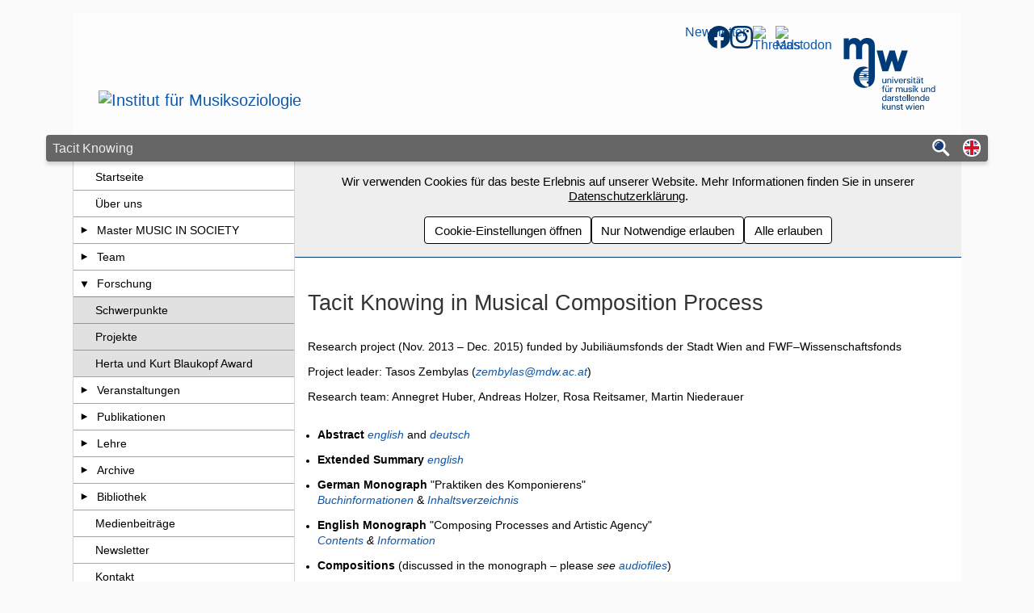

--- FILE ---
content_type: text/html; charset=UTF-8
request_url: https://www.mdw.ac.at/ims/?PageId=4188
body_size: 9061
content:
<!DOCTYPE html><html class="no-js no-slides" lang="de"><head><meta name="viewport" content="width=device-width, initial-scale=1"/><meta charset="utf-8"><title>Tacit Knowing | Institut für Musiksoziologie</title><link rel="alternate" href="https://www.mdw.ac.at/ims/?l=en&PageId=4188" hreflang="en" /><meta name="keywords" content=",Institut für Musiksoziologie Blaukopf Smudits Ostleitner Bontinck Steinert Reitsamer Huber Chaker Prokop Gur Kulturgeschichte Kultursoziologie Kunstsoziologie Cultural Studies Gender Popularmusik Doktorat Dissertation mdw mediacult musicology Musikwissenschaft Studium Forschung Publikationen Lehre Musik und Gesellschaft performing translation Department of Music Sociology at the University of Music and Performing Arts Vienna research Music in Society"><meta name="application-name" content="Institut für Musiksoziologie"><meta name="mobile-web-app-capable" content="yes"><meta name="apple-mobile-web-app-capable" content="yes"><meta name="theme-color" content="#094aab"><meta name="msapplication-navbutton-color" content="#094aab"><meta name="msapplication-TileColor" content="#094aab"><meta name="apple-mobile-web-app-status-bar-style" content="black-translucent"><link rel="icon" href="https://www.mdw.ac.at/MDWeb/img/v2/apple-touch-icon-precomposed.png?v=2.49.4" /><link rel="apple-touch-icon" href="https://www.mdw.ac.at/MDWeb/img/v2/apple-touch-icon-precomposed.png?v=2.49.4" /><meta name="msapplication-TileImage" content="https://www.mdw.ac.at/MDWeb/img/v2/apple-touch-icon-precomposed.png?v=2.49.4"><link href="https://www.mdw.ac.at/MDWeb/img/favicon.ico?v=2.49.4" rel="shortcut icon" /><noscript><link rel="stylesheet" type="text/css" href="https://www.mdw.ac.at/MDWeb/css/v2/style_noscript_v2.min.css?v=2.49.4&t=1753876053"/></noscript><link rel='stylesheet' type='text/css' href='https://www.mdw.ac.at/MDWeb/css/v2/style_v2.min.css?v=2.49.4&t=1753876053'/><link rel='stylesheet' type='text/css' href='https://www.mdw.ac.at/upload/MDWeb/ims/100061_v2.css?t=1712137897'/></head><body><a href="#main" class="sr-only">Zum Seiteninhalt springen</a><div id="p4188" class="content pp1645 pp1643 pp1624"><div class="headerWrapper"><header class="header" role="banner"><span class="name">
    <a href="https://www.mdw.ac.at/ims/">
                    <img src="https://www.mdw.ac.at/upload/MDWeb/ims/IMS_Logo_de.svg" alt="Institut für Musiksoziologie" style="max-width:350px">
            </a>
</span>
<a href="https://www.mdw.ac.at" class="header-logo-mdw" title="mdw - Homepage">
    <span class="sr-only">mdw - Homepage</span>
</a>
<div class="social-media">
    <a
        href="https://www.mdw.ac.at/ims/newsletter/"
        class="newsletter"
        target="_blank"
        rel="noopener noreferrer nofollow">
        Newsletter
    </a>
        <a         
        href="https://www.facebook.com/musiksoziologie"
        class="social-media-facebook"
        target="_blank"
        rel="noopener noreferrer nofollow"
        >
          <span class="sr-only">Facebook</span>
     </a>
         <a         
        href="https://www.instagram.com/musicsociology/"
        class="social-media-instagram"
        target="_blank"
        rel="noopener noreferrer nofollow"
        >
          <span class="sr-only">Instagram</span>
     </a>
     
    <a
        href="https://www.threads.com/@musicsociology"
        class="newsletter"
        target="_blank"
        rel="noopener noreferrer nofollow">
        <img src="https://www.mdw.ac.at/upload/MDWeb/ims/Threads.svg" alt="Threads" style="width:28px">
    </a>
    <a 
        href="https://fediscience.org/@musicsociology" 
        class="newsletter"
        target="_blank" 
        rel="noopener noreferrer nofollow">
        <img src="https://www.mdw.ac.at/upload/MDWeb/ims/Mastodon.svg" alt="Mastodon" style="width:28px">
    </a>
</div>
</header></div><div class="divider"><span class="page">Tacit Knowing</span><div class="buttons"><a role="search" href="https://www.mdw.ac.at/ims/suche/" aria-label="Suche" title="Suche"><span class="suche-button"></span></a><a href="https://www.mdw.ac.at/ims/?l=en&PageId=4188" role="button" title="Switch to english page" hreflang="en" class="language-select-container"><span class="language-select lang_englisch"></span><span class="sr-only">Switch to english page</span></a><button class="nav-button" role="button" aria-expanded="false" aria-controls="nav" aria-label="Navigation"><span class="nav-button-line"></span><span class="nav-button-line"></span><span class="nav-button-line"></span></button></div></div><div class="wrapper wrapper-nav-main"><nav id="nav" class="nav" role="navigation"><ul><li class="open" id="nav1624" aria-level="1"><a class="nav-link nav-link-only" href="https://www.mdw.ac.at/ims/" title="Seite &quot;Startseite&quot; öffnen">Startseite</a></li><li id="nav4216" aria-level="1"><a class="nav-link nav-link-only" href="https://www.mdw.ac.at/ims/ueber-uns/" title="Seite &quot;Über uns&quot; öffnen">Über uns</a></li><li id="nav4298" aria-level="1"><a class="nav-link nav-toggle-link" href="https://www.mdw.ac.at/ims/music-in-society/de/" title="Untergeordnete Seiten von &quot;Master MUSIC IN SOCIETY&quot; anzeigen/verstecken" aria-controls="childrenOf4298" aria-label="Untergeordnete Seiten von &quot;Master MUSIC IN SOCIETY&quot; anzeigen/verstecken" aria-expanded="false" ><span class="toggle-arrow"></span></a><a class="nav-link " href="https://www.mdw.ac.at/ims/music-in-society/de/" title="Seite &quot;Master MUSIC IN SOCIETY&quot; öffnen">Master MUSIC IN SOCIETY</a><ul id="childrenOf4298"><li id="nav4301" aria-level="2"><a class="nav-link nav-link-only" href="https://www.mdw.ac.at/ims/music-in-society/curriculum/" title="Seite &quot;Curriculum&quot; öffnen">Curriculum</a></li><li id="nav4302" aria-level="2"><a class="nav-link nav-link-only" href="https://www.mdw.ac.at/ims/music-in-society/zulassung/" title="Seite &quot;Zulassung&quot; öffnen">Zulassung</a></li><li id="nav4303" aria-level="2"><a class="nav-link nav-link-only" href="https://www.mdw.ac.at/ims/music-in-society/masterpruefung-und-studienabschluss/" title="Seite &quot;Masterprüfung und Studienabschluss&quot; öffnen">Masterprüfung und Studienabschluss</a></li><li id="nav4305" aria-level="2"><a class="nav-link nav-link-only" href="https://www.mdw.ac.at/ims/music-in-society/faq/" title="Seite &quot;FAQs&quot; öffnen">FAQs</a></li><li id="nav4343" aria-level="2"><a class="nav-link nav-link-only" href="https://www.mdw.ac.at/ims/music-in-society/veranstaltungen/" title="Seite &quot;Veranstaltungen&quot; öffnen">Veranstaltungen</a></li></ul></li><li id="nav1628" aria-level="1"><a class="nav-link nav-toggle-link" href="https://www.mdw.ac.at/ims/team/" title="Untergeordnete Seiten von &quot;Team&quot; anzeigen/verstecken" aria-controls="childrenOf1628" aria-label="Untergeordnete Seiten von &quot;Team&quot; anzeigen/verstecken" aria-expanded="false" ><span class="toggle-arrow"></span></a><a class="nav-link " href="https://www.mdw.ac.at/ims/team/" title="Seite &quot;Team&quot; öffnen">Team</a><ul id="childrenOf1628"><li id="nav4389" aria-level="2"><a class="nav-link nav-link-only" href="https://www.mdw.ac.at/ims/team/tianyu-jiang/" title="Seite &quot;Tianyu Jiang &quot; öffnen">Tianyu Jiang </a></li><li id="nav4202" aria-level="2"><a class="nav-link nav-link-only" href="https://www.mdw.ac.at/ims/team/rainer-prokop/" title="Seite &quot;Rainer Prokop&quot; öffnen">Rainer Prokop</a></li><li id="nav4401" aria-level="2"><a class="nav-link nav-link-only" href="https://www.mdw.ac.at/ims/team/pia-raddatz/" title="Seite &quot;Pia Patrick Raddatz&quot; öffnen">Pia Patrick Raddatz</a></li><li id="nav3546" aria-level="2"><a class="nav-link nav-link-only" href="https://www.mdw.ac.at/ims/team/rosa-reitsamer/" title="Seite &quot;Rosa Reitsamer&quot; öffnen">Rosa Reitsamer</a></li><li id="nav4342" aria-level="2"><a class="nav-link nav-link-only" href="https://www.mdw.ac.at/ims/team/elija-unfried/" title="Seite &quot;Elija Unfried&quot; öffnen">Elija Unfried</a></li><li id="nav4300" aria-level="2"><a class="nav-link nav-link-only" href="https://www.mdw.ac.at/ims/team/lis-vovka/" title="Seite &quot;Lis Vovka&quot; öffnen">Lis Vovka</a></li></ul></li><li class="open" id="nav1643" aria-level="1"><a class="nav-link nav-toggle-link" href="https://www.mdw.ac.at/ims/forschung/" title="Untergeordnete Seiten von &quot;Forschung&quot; anzeigen/verstecken" aria-controls="childrenOf1643" aria-label="Untergeordnete Seiten von &quot;Forschung&quot; anzeigen/verstecken" aria-expanded="true"><span class="toggle-arrow"></span></a><a class="nav-link " href="https://www.mdw.ac.at/ims/forschung/" title="Seite &quot;Forschung&quot; öffnen">Forschung</a><ul id="childrenOf1643"><li id="nav4246" aria-level="2"><a class="nav-link nav-link-only" href="https://www.mdw.ac.at/ims/forschung/schwerpunkte/" title="Seite &quot;Schwerpunkte&quot; öffnen">Schwerpunkte</a></li><li class="open" id="nav1645" aria-level="2"><a class="nav-link nav-link-only" href="https://www.mdw.ac.at/ims/forschung/projekte/" title="Seite &quot;Projekte&quot; öffnen">Projekte</a></li><li id="nav4379" aria-level="2"><a class="nav-link nav-link-only" href="https://www.mdw.ac.at/ims/forschung/herta-und-kurt-blaukopf/award/" title="Seite &quot;Herta und Kurt Blaukopf Award&quot; öffnen">Herta und Kurt Blaukopf Award</a></li></ul></li><li id="nav4190" aria-level="1"><a class="nav-link nav-toggle-link" href="https://www.mdw.ac.at/ims/events/" title="Untergeordnete Seiten von &quot;Veranstaltungen&quot; anzeigen/verstecken" aria-controls="childrenOf4190" aria-label="Untergeordnete Seiten von &quot;Veranstaltungen&quot; anzeigen/verstecken" aria-expanded="false" ><span class="toggle-arrow"></span></a><a class="nav-link " href="https://www.mdw.ac.at/ims/events/" title="Seite &quot;Veranstaltungen&quot; öffnen">Veranstaltungen</a><ul id="childrenOf4190"><li id="nav4248" aria-level="2"><a class="nav-link nav-link-only" href="https://www.mdw.ac.at/ims/events/aktuelle-veranstaltungen/" title="Seite &quot;Aktuelle und wiederkehrende Veranstaltungen&quot; öffnen">Aktuelle und wiederkehrende Veranstaltungen</a></li><li id="nav4167" aria-level="2"><a class="nav-link nav-link-only" href="https://www.mdw.ac.at/ims/events/veranstaltungsarchiv/" title="Seite &quot;Veranstaltungsarchiv&quot; öffnen">Veranstaltungsarchiv</a></li><li id="nav4150" aria-level="2"><a class="nav-link nav-link-only" href="https://www.mdw.ac.at/ims/events/musik-und-gesellschaft/" title="Seite &quot;Musik und Gesellschaft im Diskurs&quot; öffnen">Musik und Gesellschaft im Diskurs</a></li></ul></li><li id="nav1653" aria-level="1"><a class="nav-link nav-toggle-link" href="https://www.mdw.ac.at/ims/publikationen/" title="Untergeordnete Seiten von &quot;Publikationen&quot; anzeigen/verstecken" aria-controls="childrenOf1653" aria-label="Untergeordnete Seiten von &quot;Publikationen&quot; anzeigen/verstecken" aria-expanded="false" ><span class="toggle-arrow"></span></a><a class="nav-link " href="https://www.mdw.ac.at/ims/publikationen/" title="Seite &quot;Publikationen&quot; öffnen">Publikationen</a><ul id="childrenOf1653"><li id="nav1681" aria-level="2"><a class="nav-link nav-link-only" href="https://www.mdw.ac.at/ims/publikationen/reihe-musik-und-gesellschaft/" title="Seite &quot;Reihe: Musik und Gesellschaft&quot; öffnen">Reihe: Musik und Gesellschaft</a></li><li id="nav1672" aria-level="2"><a class="nav-link nav-link-only" href="https://www.mdw.ac.at/ims/publikationen/reihe-extempore/" title="Seite &quot;Reihe: extempore&quot; öffnen">Reihe: extempore</a></li><li id="nav1655" aria-level="2"><a class="nav-link nav-link-only" href="https://www.mdw.ac.at/ims/publikationen/einzelpublikationen/" title="Seite &quot;Einzelpublikationen&quot; öffnen">Einzelpublikationen</a></li></ul></li><li id="nav1646" aria-level="1"><a class="nav-link nav-toggle-link" href="https://www.mdw.ac.at/ims/lehre/" title="Untergeordnete Seiten von &quot;Lehre&quot; anzeigen/verstecken" aria-controls="childrenOf1646" aria-label="Untergeordnete Seiten von &quot;Lehre&quot; anzeigen/verstecken" aria-expanded="false" ><span class="toggle-arrow"></span></a><a class="nav-link " href="https://www.mdw.ac.at/ims/lehre/" title="Seite &quot;Lehre&quot; öffnen">Lehre</a><ul id="childrenOf1646"><li id="nav4260" aria-level="2"><a class="nav-link nav-link-only" href="https://www.mdw.ac.at/ims/lehre/richtlinien-fuer-wissenschaftliches-arbeiten/" title="Seite &quot;Richtlinien für wissenschaftliches Arbeiten&quot; öffnen">Richtlinien für wissenschaftliches Arbeiten</a></li><li id="nav4275" aria-level="2"><a class="nav-link nav-link-only" href="https://www.mdw.ac.at/ims/lehre/informationen-fuer-lehrende/" title="Seite &quot;Informationen für Lehrende&quot; öffnen">Informationen für Lehrende</a></li></ul></li><li id="nav4321" aria-level="1"><a class="nav-link nav-toggle-link" href="https://www.mdw.ac.at/ims/archive/" title="Untergeordnete Seiten von &quot;Archive&quot; anzeigen/verstecken" aria-controls="childrenOf4321" aria-label="Untergeordnete Seiten von &quot;Archive&quot; anzeigen/verstecken" aria-expanded="false" ><span class="toggle-arrow"></span></a><a class="nav-link " href="https://www.mdw.ac.at/ims/archive/" title="Seite &quot;Archive&quot; öffnen">Archive</a><ul id="childrenOf4321"><li id="nav2081" aria-level="2"><a class="nav-link nav-link-only" href="https://www.mdw.ac.at/ims/archive/kurt-blaukopf/" title="Seite &quot;Kurt Blaukopf Archiv&quot; öffnen">Kurt Blaukopf Archiv</a></li><li id="nav4289" aria-level="2"><a class="nav-link nav-toggle-link" href="https://www.mdw.ac.at/ims/archive/elena-ostleitner/" title="Untergeordnete Seiten von &quot;Elena Ostleitner Archiv&quot; anzeigen/verstecken" aria-controls="childrenOf4289" aria-label="Untergeordnete Seiten von &quot;Elena Ostleitner Archiv&quot; anzeigen/verstecken" aria-expanded="false" ><span class="toggle-arrow"></span></a><a class="nav-link " href="https://www.mdw.ac.at/ims/archive/elena-ostleitner/" title="Seite &quot;Elena Ostleitner Archiv&quot; öffnen">Elena Ostleitner Archiv</a><ul id="childrenOf4289"><li id="nav4291" aria-level="3"><a class="nav-link nav-toggle-link" href="https://www.mdw.ac.at/ims/archive/elena-ostleitner/musikerinnen-archive/" title="Untergeordnete Seiten von &quot;Musikerinnen-Archive&quot; anzeigen/verstecken" aria-controls="childrenOf4291" aria-label="Untergeordnete Seiten von &quot;Musikerinnen-Archive&quot; anzeigen/verstecken" aria-expanded="false" ><span class="toggle-arrow"></span></a><a class="nav-link " href="https://www.mdw.ac.at/ims/archive/elena-ostleitner/musikerinnen-archive/" title="Seite &quot;Musikerinnen-Archive&quot; öffnen">Musikerinnen-Archive</a><ul id="childrenOf4291"><li id="nav4318" aria-level="4"><a class="nav-link nav-link-only" href="https://www.mdw.ac.at/ims/?PageId=4318" title="Seite &quot;Komponistinnen&quot; öffnen">Komponistinnen</a></li><li id="nav4319" aria-level="4"><a class="nav-link nav-link-only" href="https://www.mdw.ac.at/ims/?PageId=4319" title="Seite &quot;Dirigentinnen&quot; öffnen">Dirigentinnen</a></li><li id="nav4323" aria-level="4"><a class="nav-link nav-link-only" href="https://www.mdw.ac.at/ims/?PageId=4323" title="Seite &quot;Streicherinnen&quot; öffnen">Streicherinnen</a></li><li id="nav4322" aria-level="4"><a class="nav-link nav-link-only" href="https://www.mdw.ac.at/ims/?PageId=4322" title="Seite &quot;Tasteninstrumentalistinnen&quot; öffnen">Tasteninstrumentalistinnen</a></li><li id="nav4320" aria-level="4"><a class="nav-link nav-link-only" href="https://www.mdw.ac.at/ims/?PageId=4320" title="Seite &quot;Bläserinnen&quot; öffnen">Bläserinnen</a></li><li id="nav4333" aria-level="4"><a class="nav-link nav-link-only" href="https://www.mdw.ac.at/ims/?PageId=4333" title="Seite &quot;Veranstaltungen ''Frau und Musik''&quot; öffnen">Veranstaltungen ''Frau und Musik''</a></li><li id="nav4332" aria-level="4"><a class="nav-link nav-link-only" href="https://www.mdw.ac.at/ims/?PageId=4332" title="Seite &quot;Notenbestände ''Frau und Musik''&quot; öffnen">Notenbestände ''Frau und Musik''</a></li><li id="nav4334" aria-level="4"><a class="nav-link nav-link-only" href="https://www.mdw.ac.at/ims/?PageId=4334" title="Seite &quot;Musikschriftenreihe Frauentöne&quot; öffnen">Musikschriftenreihe Frauentöne</a></li><li id="nav4335" aria-level="4"><a class="nav-link nav-link-only" href="https://www.mdw.ac.at/ims/?PageId=4335" title="Seite &quot;Nachlass im Nachlass: Jeanette Baroness Lips von Lipstrill&quot; öffnen">Nachlass im Nachlass: Jeanette Baroness Lips von Lipstrill</a></li></ul></li><li id="nav4324" aria-level="3"><a class="nav-link nav-toggle-link" href="https://www.mdw.ac.at/ims/archive/elena-ostleitner/musikausbildung-und-orchesterforschung/" title="Untergeordnete Seiten von &quot;Musikausbildung und Orchesterforschung&quot; anzeigen/verstecken" aria-controls="childrenOf4324" aria-label="Untergeordnete Seiten von &quot;Musikausbildung und Orchesterforschung&quot; anzeigen/verstecken" aria-expanded="false" ><span class="toggle-arrow"></span></a><a class="nav-link " href="https://www.mdw.ac.at/ims/archive/elena-ostleitner/musikausbildung-und-orchesterforschung/" title="Seite &quot;Musikausbildung und Orchesterforschung&quot; öffnen">Musikausbildung und Orchesterforschung</a><ul id="childrenOf4324"><li id="nav4326" aria-level="4"><a class="nav-link nav-link-only" href="https://www.mdw.ac.at/ims/?PageId=4326" title="Seite &quot;Statistiken zur Orchesterforschung&quot; öffnen">Statistiken zur Orchesterforschung</a></li><li id="nav4327" aria-level="4"><a class="nav-link nav-link-only" href="https://www.mdw.ac.at/ims/?PageId=4327" title="Seite &quot;Zeitungsartikel zur Aufnahme von Frauen und Musiker*innen of Colour in Orchestern&quot; öffnen">Zeitungsartikel zur Aufnahme von Frauen und Musiker*innen of Colour in Orchestern</a></li><li id="nav4325" aria-level="4"><a class="nav-link nav-link-only" href="https://www.mdw.ac.at/ims/?PageId=4325" title="Seite &quot;Kulturpolitisches Engagement&quot; öffnen">Kulturpolitisches Engagement</a></li></ul></li><li id="nav4328" aria-level="3"><a class="nav-link nav-toggle-link" href="https://www.mdw.ac.at/ims/archive/elena-ostleitner/musik-und-tanz-in-mittel-und-lateinamerika-und-exilforschung/" title="Untergeordnete Seiten von &quot;Musik und Tanz in Mittel- und Lateinamerika und Exilforschung&quot; anzeigen/verstecken" aria-controls="childrenOf4328" aria-label="Untergeordnete Seiten von &quot;Musik und Tanz in Mittel- und Lateinamerika und Exilforschung&quot; anzeigen/verstecken" aria-expanded="false" ><span class="toggle-arrow"></span></a><a class="nav-link " href="https://www.mdw.ac.at/ims/archive/elena-ostleitner/musik-und-tanz-in-mittel-und-lateinamerika-und-exilforschung/" title="Seite &quot;Musik und Tanz in Mittel- und Lateinamerika und Exilforschung&quot; öffnen">Musik und Tanz in Mittel- und Lateinamerika und Exilforschung</a><ul id="childrenOf4328"><li id="nav4340" aria-level="4"><a class="nav-link nav-link-only" href="https://www.mdw.ac.at/ims/?PageId=4340" title="Seite &quot;Tango&quot; öffnen">Tango</a></li><li id="nav4329" aria-level="4"><a class="nav-link nav-link-only" href="https://www.mdw.ac.at/ims/?PageId=4329" title="Seite &quot;Exilforschung&quot; öffnen">Exilforschung</a></li></ul></li><li id="nav4330" aria-level="3"><a class="nav-link nav-link-only" href="https://www.mdw.ac.at/ims/archive/elena-ostleitner/musik-in-privaten-raeumen-in-rundfunk-und-fernsehen/" title="Seite &quot;Musik in privaten Räumen &amp; in Rundfunk und Fernsehen&quot; öffnen">Musik in privaten Räumen & in Rundfunk und Fernsehen</a></li><li id="nav4331" aria-level="3"><a class="nav-link nav-link-only" href="https://www.mdw.ac.at/ims/archives/elena-ostleitner/music-and-nation-ality/" title="Seite &quot;Hymnologie&quot; öffnen">Hymnologie</a></li><li id="nav4336" aria-level="3"><a class="nav-link nav-link-only" href="https://www.mdw.ac.at/ims/archive/elena-ostleitner/taetigkeit-im-akg/" title="Seite &quot;Tätigkeit im AKG&quot; öffnen">Tätigkeit im AKG</a></li></ul></li><li id="nav4381" aria-level="2"><a class="nav-link nav-toggle-link" href="https://www.mdw.ac.at/ims/archive/herta-und-kurt-blaukopf/" title="Untergeordnete Seiten von &quot;Herta &amp;amp; Kurt Blaukopf Dossier&quot; anzeigen/verstecken" aria-controls="childrenOf4381" aria-label="Untergeordnete Seiten von &quot;Herta &amp;amp; Kurt Blaukopf Dossier&quot; anzeigen/verstecken" aria-expanded="false" ><span class="toggle-arrow"></span></a><a class="nav-link " href="https://www.mdw.ac.at/ims/archive/herta-und-kurt-blaukopf/" title="Seite &quot;Herta &amp;amp; Kurt Blaukopf Dossier&quot; öffnen">Herta &amp; Kurt Blaukopf Dossier</a><ul id="childrenOf4381"><li id="nav4376" aria-level="3"><a class="nav-link nav-link-only" href="https://www.mdw.ac.at/ims/archive/herta-und-kurt-blaukopf/familiengeschichten/" title="Seite &quot;Familiengeschichten&quot; öffnen">Familiengeschichten</a></li><li id="nav4377" aria-level="3"><a class="nav-link nav-link-only" href="https://www.mdw.ac.at/ims/archive/herta-und-kurt-blaukopf/forschungs-arbeitsschwerpunkte/" title="Seite &quot;Arbeits- / Forschungsschwerpunkte&quot; öffnen">Arbeits- / Forschungsschwerpunkte</a></li><li id="nav4378" aria-level="3"><a class="nav-link nav-link-only" href="https://www.mdw.ac.at/ims/archive/herta-und-kurt-blaukopf/karriere/" title="Seite &quot;Herta Blaukopfs Karriere&quot; öffnen">Herta Blaukopfs Karriere</a></li></ul></li></ul></li><li id="nav1652" aria-level="1"><a class="nav-link nav-toggle-link" href="https://www.mdw.ac.at/ims/bibliothek/" title="Untergeordnete Seiten von &quot;Bibliothek&quot; anzeigen/verstecken" aria-controls="childrenOf1652" aria-label="Untergeordnete Seiten von &quot;Bibliothek&quot; anzeigen/verstecken" aria-expanded="false" ><span class="toggle-arrow"></span></a><a class="nav-link " href="https://www.mdw.ac.at/ims/bibliothek/" title="Seite &quot;Bibliothek&quot; öffnen">Bibliothek</a><ul id="childrenOf1652"><li id="nav4168" aria-level="2"><a class="nav-link nav-link-only" href="https://www.mdw.ac.at/ims/bibliothek/heinz-steinert/" title="Seite &quot;Heinz Steinert-Bibliothek&quot; öffnen">Heinz Steinert-Bibliothek</a></li></ul></li><li id="nav4315" aria-level="1"><a class="nav-link nav-link-only" href="https://www.mdw.ac.at/ims/medienbeitraege/" title="Seite &quot;Medienbeiträge&quot; öffnen">Medienbeiträge</a></li><li id="nav4249" aria-level="1"><a class="nav-link nav-link-only" href="https://www.mdw.ac.at/ims/newsletter/" title="Seite &quot;Newsletter&quot; öffnen">Newsletter</a></li><li id="nav3245" aria-level="1"><a class="nav-link nav-link-only" href="https://www.mdw.ac.at/ims/kontakt/" title="Seite &quot;Kontakt&quot; öffnen">Kontakt</a></li></ul></nav><div class="wrapper-cookie-banner-main"><div class="cookie-banner"><div class="cookie-banner-text">Wir verwenden Cookies für das beste Erlebnis auf unserer Website. Mehr Informationen finden Sie in unserer <a href="https://www.mdw.ac.at/datenschutz/datenschutzinformation-der-mdw/#Automatische%20Datenerfassung" target="_blank">Datenschutzerklärung</a>.</div><div class="cookie-banner-buttons"><button class="cookie-banner-button consent-modal">Cookie-Einstellungen öffnen</button><button class="cookie-banner-button consent-allowNecessary">Nur Notwendige erlauben</button><button class="cookie-banner-button consent-allowAll">Alle erlauben</button></div></div><main class="main " role="main" id="main"><noscript><div class="element"><p>Um den vollen Funktionsumfang dieser Webseite zu erfahren, benötigen Sie JavaScript. Hier finden Sie die <a href="https://www.enable-javascript.com/de/">Anleitung wie Sie JavaScript in Ihrem Browser einschalten</a>.</p></div><hr></noscript><div class="row"><div class="element element-text g12_12 element-1" id="e18175">
        <p>&nbsp;</p>

<h1>Tacit Knowing in Musical Composition Process</h1>

</div> </div><div class="row"><div class="element element-text g12_12 element-1" id="e18184">
        <p><br />
<span style="font-size:14px">Research project (Nov. 2013 &ndash; Dec. 2015) funded by Jubiliäumsfonds der Stadt Wien and FWF&ndash;Wissenschaftsfonds</span></p>

<p><span style="font-size:14px">Project leader: Tasos Zembylas (<a href="mailto:zembylas@mdw.ac.at" rel="noopener"><em>zembylas@mdw.ac.at</em></a>)</span></p>

<p><span style="font-size:14px">Research team: Annegret Huber, Andreas Holzer, Rosa Reitsamer, Martin Niederauer</span><br />
&nbsp;</p>

<ul>
	<li>
	<p><span style="font-size:14px"><strong>Abstract</strong> <a href="https://www.mdw.ac.at/upload/MDWeb/ims/downloads/ProjektAbstracten.pdf" target="_blank"><em>english</em></a> and <a href="https://www.mdw.ac.at/upload/MDWeb/ims/downloads/ProjektZusammenfassungdt.pdf"><em>deutsch</em></a></span></p>
	</li>
	<li>
	<p><span style="font-size:14px"><strong>Extended Summary</strong> <a href="https://www.mdw.ac.at/upload/MDWeb/ims/downloads/ProjektExtendedSummaryen.pdf" target="_blank"><em>english</em></a></span></p>
	</li>
	<li>
	<p><span style="font-size:14px"><strong>German Monograph </strong>&quot;Praktiken des Komponierens&quot;<br />
	<a href="https://www.mdw.ac.at/ims/?PageId=4205"><em>Buchinformationen</em> </a>&amp; <a href="https://www.mdw.ac.at/upload/MDWeb/ims/downloads/Inhaltsverzeichnis1.pdf"><em>Inhaltsverzeichnis</em></a></span></p>
	</li>
	<li>
	<p><span style="font-size:14px"><strong>English Monograph </strong>&quot;Composing Processes and Artistic Agency&quot;<br />
	<em><a href="https://www.mdw.ac.at/upload/MDWeb/ims/downloads/Contents.pdf">Contents</a>&nbsp;&amp;&nbsp;<a href="https://www.mdw.ac.at/upload/MDWeb/ims/downloads/Information.pdf">Information</a></em></span></p>
	</li>
	<li>
	<p><span style="font-size:14px"><strong>Compositions </strong>(discussed in the monograph &ndash; please <em>see </em><a href="#compositions" rel="noopener"><em>audiofiles</em></a>)</span></p>
	</li>
	<li>
	<p><span style="font-size:14px"><strong>Sketches </strong>(printed in the monograph &ndash; please see <a href="#sketches" rel="noopener"><em>files</em></a>)</span></p>
	</li>
</ul>

<p><span style="font-size:14px">----------------------------------------------------------------------------------------</span></p>

<p><span style="font-size:14px"><a id="compositions" name="compositions" rel="noopener"><strong>Compositions</strong></a></span></p>

<p><span style="font-size:14px">&copy; All copyrights are held by the individual composers and the performing musicians<br />
&copy; Alle Rechte liegen bei den jeweiligen KomponistInnen und aufführenden MusikerInnen</span><br />
&nbsp;</p>

<p><span style="font-size:14px">Marko Ciciliani: <strong>&quot;LipsEarsAssNoseBoobs (Gloomy Sunday)&quot;</strong><br />
(Auftragskomposition des Deutschlandfunks, uraufgeführt am 6.4.2014 im Rahmen des Forums Neue Musik 2014 durch das Ensemble &bdquo;Bakin Zub&ldquo;)</span><br />
&nbsp;</p>

</div> </div><div class="row"><div class="element element-audio g12_12 element-15" id="e18185">
                <ul>
                            <li>
                                        <audio controls preload="metadata" aria-label="Marko Ciciliani - LipsEarsAssNoseBoobs.mp3">
                        <source src="https://www.mdw.ac.at/upload/MDWeb/ims/mp3/MarkoCicilianiLipsEarsAssNoseBoobs.mp3" type="audio/mpeg" />
                        <a href="https://www.mdw.ac.at/upload/MDWeb/ims/mp3/MarkoCicilianiLipsEarsAssNoseBoobs.mp3" target="_blank">Marko Ciciliani - LipsEarsAssNoseBoobs.mp3</a>
                    </audio>
                </li>
                    </ul>
    </div> </div><div class="row"><div class="element element-text g12_12 element-1" id="e18190">
        <p><br />
Karlheinz Essl:<strong> &quot;Herbecks Versprechen&quot;</strong><br />
(Kompositionsauftrag des Museum Gugging, uraufgeführt am 10.3.2014 durch den Komponist)<br />
&nbsp;</p>

</div> </div><div class="row"><div class="element element-audio g12_12 element-15" id="e18191">
                <ul>
                            <li>
                                        <audio controls preload="metadata" aria-label="Karlheinz Essl Herbecks Versprechen.mp3">
                        <source src="https://www.mdw.ac.at/upload/MDWeb/ims/mp3/KarlheinzEsslHerbecksVersprechen1.mp3" type="audio/mpeg" />
                        <a href="https://www.mdw.ac.at/upload/MDWeb/ims/mp3/KarlheinzEsslHerbecksVersprechen1.mp3" target="_blank">Karlheinz Essl Herbecks Versprechen.mp3</a>
                    </audio>
                </li>
                    </ul>
    </div> </div><div class="row"><div class="element element-text g12_12 element-1" id="e18204">
        <p><br />
Katharina Klement<strong> &quot;Peripheries&quot;</strong><br />
(2014-2016 , Erste Aufführung von Teil 1 am 11.2. 2015 in Brussel/Belgien; als Ganzes uraufgeführt am 2.12.2016 in Wien/Österreich. Folgende Aufnahme bezieht sich auf Teil 5 &bdquo;escalator&ldquo;, aufgeführt durch die Komponistin.)<br />
&nbsp;</p>

</div> </div><div class="row"><div class="element element-audio g12_12 element-15" id="e18203">
                <ul>
                            <li>
                                        <audio controls preload="metadata" aria-label="peripheries5.mp3">
                        <source src="https://www.mdw.ac.at/upload/MDWeb/ims/mp3/peripheries5.mp3" type="audio/mpeg" />
                        <a href="https://www.mdw.ac.at/upload/MDWeb/ims/mp3/peripheries5.mp3" target="_blank">peripheries5.mp3</a>
                    </audio>
                </li>
                    </ul>
    </div> </div><div class="row"><div class="element element-text g12_12 element-1" id="e18192">
        <p><br />
Joanna Wozny: <strong>&quot;some remains&quot;</strong><br />
(uraufgeführt am 23.5.2014 in Rottweil/Deutschland &ndash; mit freundlicher Genehmigung der Edition Juliane Klein, des Ensembles &bdquo;Aventure&ldquo; sowie des SWR- Südwestrundfunk für die Aufnahme)<br />
&nbsp;</p>

</div> </div><div class="row"><div class="element element-audio g12_12 element-15" id="e18193">
                <ul>
                            <li>
                                        <audio controls preload="metadata" aria-label="Joanna Wozny some remains.mp3">
                        <source src="https://www.mdw.ac.at/upload/MDWeb/ims/mp3/JoannaWoznysomeremains.mp3" type="audio/mpeg" />
                        <a href="https://www.mdw.ac.at/upload/MDWeb/ims/mp3/JoannaWoznysomeremains.mp3" target="_blank">Joanna Wozny some remains.mp3</a>
                    </audio>
                </li>
                    </ul>
    </div> </div><div class="row"><div class="element element-text g12_12 element-1" id="e18189">
        <p>----------------------------------------------------------------------------------------</p>

<p><strong><a name="sketches" rel="noopener">Sketches</a></strong></p>

<p><span style="font-size:10px">&copy; All copyrights are held by the individual composers<br />
&copy; Alle Rechte liegen bei den jeweiligen KomponistInnen</span></p>

<p>&nbsp;</p>

<ul>
	<li><span style="color:#000000">Aus dem <em>Skizzenbuch von Clemens Gadenstätter</em> zu &bdquo;Le cris des lumières&ldquo;</span> (2014)</li>
</ul>

<p><a class="img-popup" href="https://www.mdw.ac.at/upload/MDWeb/ims/img/Abbildung2-K.GadenstaeterSkizzefarbig_hd.jpg" title="Aus dem Skizzenbuch von Clemens Gadenstätter zu „Le cris des lumières“ (2014)"><img alt="Aus dem Skizzenbuch von Clemens Gadenstätter zu „Le cris des lumières“ (2014)" src="https://www.mdw.ac.at/upload/MDWeb/ims/img/Abbildung2-K.GadenstaeterSkizzefarbig_thumb.jpg" style="height:147px; width:209px" /></a><br />
&nbsp;</p>

<ul>
	<li>Aus den <em>Skizzen von Joanna Wozny</em> zu &bdquo;some remains&ldquo; (2014)</li>
</ul>

<p><a class="img-popup" href="https://www.mdw.ac.at/upload/MDWeb/ims/img/Abbildung6a-J.Woznysome-remainsAnfang_original.jpg" title="Aus den Skizzen von Joanna Wozny zu „some remains“ (2014)"><img src="https://www.mdw.ac.at/upload/MDWeb/ims/img/Abbildung6a-J.Woznysome-remainsAnfang_topkl.jpg" /></a><br />
&nbsp;</p>

<ul>
	<li><em>Beginn aus Joanna Woznys </em>Werk &bdquo;some remains&ldquo; (1. System) &nbsp;</li>
</ul>

<p><a class="img-popup" href="https://www.mdw.ac.at/upload/MDWeb/ims/img/Abbildung7WoznySkizze_original.jpg" title="Aus den Skizzen von Joanna Wozny zu „some remains“ (2014)"><img src="https://www.mdw.ac.at/upload/MDWeb/ims/img/Abbildung7WoznySkizze_topkl.jpg" /></a><br />
&nbsp;</p>

<ul>
	<li><em>Benutzeroberfläche von Karlheinz Essls </em>Werk &bdquo;Herbecks Versprechen&ldquo; (2014)</li>
</ul>

<p><a class="img-popup" href="https://www.mdw.ac.at/upload/MDWeb/ims/img/Abbildung8-K.EsslBenutzeroberflaeche_original.jpg" title="Benutzeroberfläche von Karlheinz Essls Werk „Herbecks Versprechen“ (2014)"><img src="https://www.mdw.ac.at/upload/MDWeb/ims/img/Abbildung8-K.EsslBenutzeroberflaeche_thumb.jpg" /></a> &nbsp;</p>

<p>&nbsp;</p>

<ul>
	<li><em>Abschnitt 1 von Karlheinz Essls</em> &bdquo;Herbecks Versprechen&ldquo; (Atmen &ndash; Sprudeln)</li>
</ul>

<p><a class="img-popup" href="https://www.mdw.ac.at/upload/MDWeb/ims/img/Abbildung9EsslAtmen-Sprudeln_original.jpg" title="Abschnitt 1 von Karlheinz Essls „Herbecks Versprechen“ (Atmen – Sprudeln)"><img src="https://www.mdw.ac.at/upload/MDWeb/ims/img/Abbildung9EsslAtmen-Sprudeln_thumb.jpg" /></a></p>

<p>&nbsp;</p>

<ul>
	<li><em>Abschnitt 9 von Karlheinz Essls</em> &bdquo;Herbecks Versprechen&ldquo; (Singen &ndash; Orgeln)</li>
</ul>

<p><a class="img-popup" href="https://www.mdw.ac.at/upload/MDWeb/ims/img/Abbildung10EsslSingen-Orgeln_original.jpg" title="Abschnitt 9 von Karlheinz Essls „Herbecks Versprechen“ (Singen – Orgeln)"><img src="https://www.mdw.ac.at/upload/MDWeb/ims/img/Abbildung10EsslSingen-Orgeln_topkl.jpg" style="height:276px; width:192px" /></a></p>

<p>&nbsp;</p>

<ul>
	<li><em>Grafische Darstellung der sound files aus Marko Cicilianis</em> &bdquo;LipsEarsAssNoseBoobs (Gloomy Sunday)&ldquo;</li>
</ul>

<p><a class="img-popup" href="https://www.mdw.ac.at/upload/MDWeb/ims/img/Abbildung11LipsEarsAssNoseBoobsHintergrundstextur_original.png" title="Grafische Darstellung der sound files aus Marko Cicilianis „LipsEarsAssNoseBoobs (Gloomy Sunday)“"><img src="https://www.mdw.ac.at/upload/MDWeb/ims/img/Abbildung11LipsEarsAssNoseBoobsHintergrundstextur_topkl.png" style="height:93px; width:216px" /></a></p>

<p>&nbsp;</p>

<ul>
	<li><em>Beginn von Marko Cicilianis </em>Werk &bdquo;LipsEarsAssNose Boobs (Gloomy Sunday)&ldquo; (2014)</li>
</ul>

<p><a class="img-popup" href="https://www.mdw.ac.at/upload/MDWeb/ims/img/Abbildung12CicilianiPartiturAnfang_original.jpg" title="Beginn von Marko Cicilianis Werk „LipsEarsAssNose Boobs (Gloomy Sunday)“ (2014)"><img src="https://www.mdw.ac.at/upload/MDWeb/ims/img/Abbildung12CicilianiPartiturAnfang_topkl.jpg" /></a></p>

<p><span style="font-size:11px"><em><a href="https://www.mdw.ac.at/ims/?PageId=4188">https://www.mdw.ac.at/ims/kompositionsprozesse </a></em></span></p>

</div> </div></main></div></div><footer class="footer" role="contentinfo"><span class="copyright">
    &copy; 2026 Institut für Musiksoziologie
</span>
<span class="consent">
    <button class="button-link consent-modal">Cookie-Einstellungen</button>
</span>
<span class="impressum">
    <a href="https://www.mdw.ac.at/ims/impressum" title="Impressum">
        Impressum
    </a>
</span>
</footer></div><noscript><p><img src="https://matomo.mdw.ac.at/matomo.php?idsite=100061" style="border:0;" alt="" /></p></noscript><script>var cms={"id":100061,"version":"2.49.4","build":{"commit":"5ab00fa","timestamp":1753876053},"name":"Institut f\u00fcr Musiksoziologie","bezeichner":"ims","url_frontend":"https:\/\/www.mdw.ac.at\/ims\/","url_cms_frontend":"https:\/\/www.mdw.ac.at\/MDWeb\/","zweisprachig":true,"name_eng":"Department of Music Sociology","language":false,"ajax":"https:\/\/www.mdw.ac.at\/ims\/","sentry":{"dsn":"https:\/\/8c7f170be11d43cdb3fc645c0c569d03@sentry.mdw.ac.at\/47","debug":false,"environment":"production"},"highlight":false};var _paq=[["setDoNotTrack",true],["requireCookieConsent"],["setCookieDomain","*.mdw.ac.at"],["setCookiePath","\/ims"],["setDocumentTitle",4188],["enableLinkTracking"],["setTrackerUrl","https:\/\/matomo.mdw.ac.at\/matomo.php"],["setSiteId",100061],["addTracker","https:\/\/matomo.mdw.ac.at\/matomo.php",1000063],["trackPageView"]];</script><script charset='UTF-8' src='https://www.mdw.ac.at/MDWeb/js/v2/frontend_v2.min.js?v=2.49.4&t=1753876053'></script><script charset='UTF-8' src='https://www.mdw.ac.at/MDWeb/js/v2/custom_v2.min.js?v=2.49.4&t=1753876053'></script><script>(function(){var d = document, g = d.createElement("script"), s = d.getElementsByTagName("script")[0];g.type = "text/javascript";g.defer = true;g.async = true;g.src = "https://matomo.mdw.ac.at/matomo.js";s.parentNode.insertBefore(g, s);})();</script></body></html>